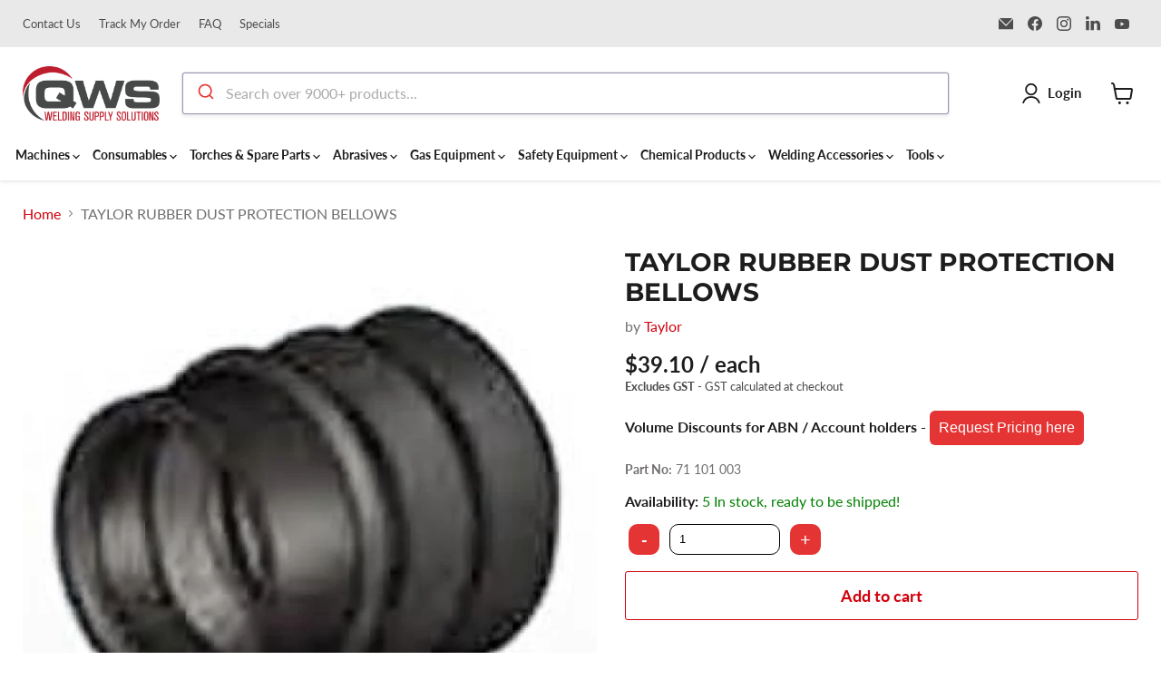

--- FILE ---
content_type: text/html; charset=utf-8
request_url: https://www.weldingsupply.com.au/collections/all/products/taylor-rubber-dust-protection-bellows?view=recently-viewed
body_size: 1411
content:






















  












<li
  class="productgrid--item  imagestyle--medium        product-recently-viewed-card    show-actions--mobile"
  data-product-item
  data-product-quickshop-url="/products/taylor-rubber-dust-protection-bellows"
  
    data-recently-viewed-card
  
>
  <div class="productitem" data-product-item-content>
    
    
    
    

    

    

    <div class="productitem__container">
      <div class="product-recently-viewed-card-time" data-product-handle="taylor-rubber-dust-protection-bellows">
      <button
        class="product-recently-viewed-card-remove"
        aria-label="close"
        data-remove-recently-viewed
      >
        


                                                                      <svg class="icon-remove "    aria-hidden="true"    focusable="false"    role="presentation"    xmlns="http://www.w3.org/2000/svg" width="10" height="10" viewBox="0 0 10 10" xmlns="http://www.w3.org/2000/svg">      <path fill="currentColor" d="M6.08785659,5 L9.77469752,1.31315906 L8.68684094,0.225302476 L5,3.91214341 L1.31315906,0.225302476 L0.225302476,1.31315906 L3.91214341,5 L0.225302476,8.68684094 L1.31315906,9.77469752 L5,6.08785659 L8.68684094,9.77469752 L9.77469752,8.68684094 L6.08785659,5 Z"></path>    </svg>                                              

      </button>
    </div>

      <div class="productitem__image-container">
        <a
          class="productitem--image-link"
          href="/products/taylor-rubber-dust-protection-bellows"
          aria-label="/products/taylor-rubber-dust-protection-bellows"
          tabindex="-1"
          data-product-page-link
        >
          <figure
            class="productitem--image"
            data-product-item-image
            
          >
            
              
              

  
    <noscript data-rimg-noscript>
      <img
        
          src="//www.weldingsupply.com.au/cdn/shop/files/taylor-rubber-dust-protection-bellows-taylor-71-101-003-32493296648343_512x467.jpg?v=1685431036"
        

        alt="TAYLOR RUBBER DUST PROTECTION BELLOWS - QWS - Welding Supply Solutions"
        data-rimg="noscript"
        srcset="//www.weldingsupply.com.au/cdn/shop/files/taylor-rubber-dust-protection-bellows-taylor-71-101-003-32493296648343_512x467.jpg?v=1685431036 1x, //www.weldingsupply.com.au/cdn/shop/files/taylor-rubber-dust-protection-bellows-taylor-71-101-003-32493296648343_599x546.jpg?v=1685431036 1.17x"
        class="productitem--image-primary"
        
        
      >
    </noscript>
  

  <img
    
      src="//www.weldingsupply.com.au/cdn/shop/files/taylor-rubber-dust-protection-bellows-taylor-71-101-003-32493296648343_512x467.jpg?v=1685431036"
    
    alt="TAYLOR RUBBER DUST PROTECTION BELLOWS - QWS - Welding Supply Solutions"

    
      data-rimg="lazy"
      data-rimg-scale="1"
      data-rimg-template="//www.weldingsupply.com.au/cdn/shop/files/taylor-rubber-dust-protection-bellows-taylor-71-101-003-32493296648343_{size}.jpg?v=1685431036"
      data-rimg-max="600x547"
      data-rimg-crop="false"
      
      srcset="data:image/svg+xml;utf8,<svg%20xmlns='http://www.w3.org/2000/svg'%20width='512'%20height='467'></svg>"
    

    class="productitem--image-primary"
    
    
  >



  <div data-rimg-canvas></div>


            

            



























          </figure>
        </a>
      </div><div class="productitem--info">
        

        

        <h2 class="productitem--title">
          <a href="/products/taylor-rubber-dust-protection-bellows" data-product-page-link>
            TAYLOR RUBBER DUST PROTECTION BELLOWS
          </a>
        </h2>
        
          <div style="font-size: 0.875rem;line-height: 1.5;color: #949494;">
            <strong>PN</strong>
            <span data-product-sku="">
              71 101 003
            </span>
          </div>
        
        
          <span class="productitem--vendor">
            <a href="/collections/vendors?q=Taylor" title="Taylor">Taylor</a>
          </span>
        

        <div class="product-price">
          
            































<!-- Old Theme Code -->
    
<div class="productitem--price ">
  <div
    class="price--compare-at "
    data-price-compare-at>
   
  </div>

  
  

  
  
  
  
  
  
  	<span tot_qty="" each_price=39.10></span>
  
  
  
     <div class="price--main newmain product-pricess" data-price> 
  

      
      
    
     
    
          <span class="money 1">$39.10 / 
            
	            each
            
    		</span>
      
       
    
  </div>
  
  
  
  

  <div
    class="
      product--unit-price
      hidden
    "
    data-unit-price
  >
   <span class="product--total-quantity" data-total-quantity></span> | <span class="product--unit-price-amount money" data-unit-price-amount></span> / <span class="product--unit-price-measure" data-unit-price-measure></span>
  </div></div>


          
        </div>

        

        
          <div class="productitem--description">
            <p></p>

            
          </div>
        
      </div>

      
    </div>
  </div>

  
    <script type="application/json" data-quick-buy-settings>
      {
        "cart_redirection": false,
        "money_format": "${{amount}}"
      }
    </script>
  
</li>



--- FILE ---
content_type: text/javascript; charset=utf-8
request_url: https://www.weldingsupply.com.au/products/taylor-rubber-dust-protection-bellows.js
body_size: -381
content:
{"id":4857592643719,"title":"TAYLOR RUBBER DUST PROTECTION BELLOWS","handle":"taylor-rubber-dust-protection-bellows","description":"","published_at":"2021-03-31T23:10:09+10:00","created_at":"2020-04-09T16:06:57+10:00","vendor":"Taylor","type":"Spare Parts","tags":["71 101 003","Brands_Taylor","Process_Stud Welder Spare Parts","Taylor","unit_each"],"price":3910,"price_min":3910,"price_max":3910,"available":true,"price_varies":false,"compare_at_price":null,"compare_at_price_min":0,"compare_at_price_max":0,"compare_at_price_varies":false,"variants":[{"id":33705565782151,"title":"Default Title","option1":"Default Title","option2":null,"option3":null,"sku":"71 101 003","requires_shipping":true,"taxable":true,"featured_image":null,"available":true,"name":"TAYLOR RUBBER DUST PROTECTION BELLOWS","public_title":null,"options":["Default Title"],"price":3910,"weight":0,"compare_at_price":null,"inventory_management":"shopify","barcode":"","requires_selling_plan":false,"selling_plan_allocations":[]}],"images":["\/\/cdn.shopify.com\/s\/files\/1\/0301\/8663\/5399\/files\/taylor-rubber-dust-protection-bellows-taylor-71-101-003-32493296648343.jpg?v=1685431036"],"featured_image":"\/\/cdn.shopify.com\/s\/files\/1\/0301\/8663\/5399\/files\/taylor-rubber-dust-protection-bellows-taylor-71-101-003-32493296648343.jpg?v=1685431036","options":[{"name":"Title","position":1,"values":["Default Title"]}],"url":"\/products\/taylor-rubber-dust-protection-bellows","media":[{"alt":"TAYLOR RUBBER DUST PROTECTION BELLOWS - QWS - Welding Supply Solutions","id":32014274461847,"position":1,"preview_image":{"aspect_ratio":1.097,"height":547,"width":600,"src":"https:\/\/cdn.shopify.com\/s\/files\/1\/0301\/8663\/5399\/files\/taylor-rubber-dust-protection-bellows-taylor-71-101-003-32493296648343.jpg?v=1685431036"},"aspect_ratio":1.097,"height":547,"media_type":"image","src":"https:\/\/cdn.shopify.com\/s\/files\/1\/0301\/8663\/5399\/files\/taylor-rubber-dust-protection-bellows-taylor-71-101-003-32493296648343.jpg?v=1685431036","width":600}],"requires_selling_plan":false,"selling_plan_groups":[]}

--- FILE ---
content_type: text/javascript
request_url: https://www.weldingsupply.com.au/cdn/shop/t/44/assets/custom_cart.js?v=167698866506861930771701237100
body_size: 470
content:
$(document).ajaxComplete(function(){$(".search-flydown--product-items").each(function(){$(this).find(".rfq-btn").text()=="Request Quote"&&$(this).find(".search-flydown--product-price ").hide()}),$(".productitem").each(function(){$(this).find(".rfq-btn").text()=="Request Quote"&&($(this).find(".custom_pm").remove(),$(this).find(".quickshop-button").remove())})}),$(document).on("click",".add_to_cart_new",function(){var extra_tag=$(this).attr("extra_tag"),cart_tag=$(this).attr("cart_tag");$(this).addClass("processing");var variant_id=$(this).attr("data-variant-id"),tot_qty=$(this).parent().parent().parent().find(".product-price").find("span").attr("tot_qty"),pro_each_price=$(this).parent().parent().parent().find(".product-price").find("span").attr("each_price"),tot_qty_main=$(this).parent().parent().parent().find(".custom_pm").find(".custom_qty").val();if(console.log(tot_qty),tot_qty_main==0&&(tot_qty_main=1),(tot_qty==null||tot_qty=="undefined"||tot_qty=="")&&(tot_qty=1),$.isNumeric(variant_id)&&$.isNumeric(tot_qty)&&$.isNumeric(tot_qty_main)){var final_qty=tot_qty*tot_qty_main;jQuery.ajax({type:"POST",url:"/cart/add.js",data:{id:variant_id,quantity:final_qty,properties:{__extra_tag:extra_tag,__cart_tag:cart_tag}},dataType:"json",success:function(){$(".productitem--action-atc").removeClass("processing"),jQuery.getJSON("/cart.js",function(cart){$("#shopify-section-static-header").siblings(".atc-banner--container").remove(),$(".site-header-cart--count").attr("data-header-cart-count",cart.item_count);let minicart="",pro_img="",pro_title="";$(cart.items).each(function(index){cart.items[index].id==variant_id&&(pro_img=cart.items[index].image,pro_title=cart.items[index].product_title)}),minicart+='<section class="atc-banner--container" data-animation-state="open"><div class="atc-banner--outer"><div class="atc-banner--inner"><div class="atc-banner--product">',minicart+='<h2 class="atc-banner--product-title"><span class="atc-banner--product-title--icon">',minicart+='<svg aria-hidden="true" focusable="false" role="presentation" width="18" height="13" viewBox="0 0 18 13" xmlns="http://www.w3.org/2000/svg">',minicart+='<path fill="currentColor" fill-rule="evenodd" d="M6.23 9.1L2.078 5.2 0 7.15 6.23 13 18 1.95 15.923 0z"></path>',minicart+="</svg></span>Added to your cart:</h2>",minicart+='<div class="atc--product">',minicart+='<div class="atc--product-image"><img src="'+pro_img+'"></div>',minicart+='<div class="atc--product-details"><h2 class="atc--product-details--title">'+pro_title+"</h2>",minicart+='<span class="atc--product-details--price">',minicart+='<span class="atc--product-details--price-quantity">'+final_qty+' \xD7</span><span class="atc--product-details--price-value money"> $'+pro_each_price+"</span>",minicart+="</span></div></div></div>",minicart+='<div class="atc-banner--cart"><div class="atc-banner--cart-subtotal"><span class="atc-subtotal--label">',minicart+='Cart subtotal</span><span class="atc-subtotal--price money">$'+(cart.items_subtotal_price/100).toFixed(2)+"</span></div>",minicart+='<footer class="atc-banner--cart-footer">',minicart+='<a class="button-secondary atc-button--viewcart" href="/cart">View cart (<span>'+cart.item_count+"</span>)</a>",minicart+='<form action="/cart" method="post" aria-label="cart checkout">',minicart+='<button class="button-primary atc-button--checkout" type="submit" name="checkout" value="Checkout">Checkout</button>',minicart+="</form></footer></div></div>",minicart+='<button class="atc-banner--close atc-close" type="button" aria-label="Close">',minicart+='<svg aria-hidden="true" focusable="false" role="presentation" xmlns="http://www.w3.org/2000/svg" width="13" height="13" viewBox="0 0 13 13">',minicart+='<path fill="currentColor" fill-rule="evenodd" d="M5.306 6.5L0 1.194 1.194 0 6.5 5.306 11.806 0 13 1.194 7.694 6.5 13 11.806 11.806 13 6.5 7.694 1.194 13 0 11.806 5.306 6.5z"></path>',minicart+="</svg></button></div></section>",$("#shopify-section-static-header").after(minicart),closeMiniCart(),cart_drawer.$data.cart_items=cart.items,cart_drawer.$data.cart_open=!0,$(".mycart .cart_item_count").html("("+cart.item_count+")"),$(".site-header-cart--count[data-header-cart-count]").attr("data-header-cart-count",cart.item_count)})}})}else return!1}),$(document).on("click",".add:not(.cartt)",function(){$(this).prev().val()<5e5&&$(this).prev().val(+$(this).prev().val()+1)}),$(document).on("click",".sub:not(.cartt)",function(){$(this).next().val()>1&&$(this).next().val()>1&&$(this).next().val(+$(this).next().val()-1)});function closeMiniCart(){$(".atc-close").click(function(){$(".atc-banner--container").remove()})}
//# sourceMappingURL=/cdn/shop/t/44/assets/custom_cart.js.map?v=167698866506861930771701237100


--- FILE ---
content_type: text/javascript; charset=utf-8
request_url: https://www.weldingsupply.com.au/products/taylor-rubber-dust-protection-bellows.js
body_size: 340
content:
{"id":4857592643719,"title":"TAYLOR RUBBER DUST PROTECTION BELLOWS","handle":"taylor-rubber-dust-protection-bellows","description":"","published_at":"2021-03-31T23:10:09+10:00","created_at":"2020-04-09T16:06:57+10:00","vendor":"Taylor","type":"Spare Parts","tags":["71 101 003","Brands_Taylor","Process_Stud Welder Spare Parts","Taylor","unit_each"],"price":3910,"price_min":3910,"price_max":3910,"available":true,"price_varies":false,"compare_at_price":null,"compare_at_price_min":0,"compare_at_price_max":0,"compare_at_price_varies":false,"variants":[{"id":33705565782151,"title":"Default Title","option1":"Default Title","option2":null,"option3":null,"sku":"71 101 003","requires_shipping":true,"taxable":true,"featured_image":null,"available":true,"name":"TAYLOR RUBBER DUST PROTECTION BELLOWS","public_title":null,"options":["Default Title"],"price":3910,"weight":0,"compare_at_price":null,"inventory_management":"shopify","barcode":"","requires_selling_plan":false,"selling_plan_allocations":[]}],"images":["\/\/cdn.shopify.com\/s\/files\/1\/0301\/8663\/5399\/files\/taylor-rubber-dust-protection-bellows-taylor-71-101-003-32493296648343.jpg?v=1685431036"],"featured_image":"\/\/cdn.shopify.com\/s\/files\/1\/0301\/8663\/5399\/files\/taylor-rubber-dust-protection-bellows-taylor-71-101-003-32493296648343.jpg?v=1685431036","options":[{"name":"Title","position":1,"values":["Default Title"]}],"url":"\/products\/taylor-rubber-dust-protection-bellows","media":[{"alt":"TAYLOR RUBBER DUST PROTECTION BELLOWS - QWS - Welding Supply Solutions","id":32014274461847,"position":1,"preview_image":{"aspect_ratio":1.097,"height":547,"width":600,"src":"https:\/\/cdn.shopify.com\/s\/files\/1\/0301\/8663\/5399\/files\/taylor-rubber-dust-protection-bellows-taylor-71-101-003-32493296648343.jpg?v=1685431036"},"aspect_ratio":1.097,"height":547,"media_type":"image","src":"https:\/\/cdn.shopify.com\/s\/files\/1\/0301\/8663\/5399\/files\/taylor-rubber-dust-protection-bellows-taylor-71-101-003-32493296648343.jpg?v=1685431036","width":600}],"requires_selling_plan":false,"selling_plan_groups":[]}

--- FILE ---
content_type: text/javascript; charset=utf-8
request_url: https://www.weldingsupply.com.au/products/taylor-rubber-dust-protection-bellows.js
body_size: 719
content:
{"id":4857592643719,"title":"TAYLOR RUBBER DUST PROTECTION BELLOWS","handle":"taylor-rubber-dust-protection-bellows","description":"","published_at":"2021-03-31T23:10:09+10:00","created_at":"2020-04-09T16:06:57+10:00","vendor":"Taylor","type":"Spare Parts","tags":["71 101 003","Brands_Taylor","Process_Stud Welder Spare Parts","Taylor","unit_each"],"price":3910,"price_min":3910,"price_max":3910,"available":true,"price_varies":false,"compare_at_price":null,"compare_at_price_min":0,"compare_at_price_max":0,"compare_at_price_varies":false,"variants":[{"id":33705565782151,"title":"Default Title","option1":"Default Title","option2":null,"option3":null,"sku":"71 101 003","requires_shipping":true,"taxable":true,"featured_image":null,"available":true,"name":"TAYLOR RUBBER DUST PROTECTION BELLOWS","public_title":null,"options":["Default Title"],"price":3910,"weight":0,"compare_at_price":null,"inventory_management":"shopify","barcode":"","requires_selling_plan":false,"selling_plan_allocations":[]}],"images":["\/\/cdn.shopify.com\/s\/files\/1\/0301\/8663\/5399\/files\/taylor-rubber-dust-protection-bellows-taylor-71-101-003-32493296648343.jpg?v=1685431036"],"featured_image":"\/\/cdn.shopify.com\/s\/files\/1\/0301\/8663\/5399\/files\/taylor-rubber-dust-protection-bellows-taylor-71-101-003-32493296648343.jpg?v=1685431036","options":[{"name":"Title","position":1,"values":["Default Title"]}],"url":"\/products\/taylor-rubber-dust-protection-bellows","media":[{"alt":"TAYLOR RUBBER DUST PROTECTION BELLOWS - QWS - Welding Supply Solutions","id":32014274461847,"position":1,"preview_image":{"aspect_ratio":1.097,"height":547,"width":600,"src":"https:\/\/cdn.shopify.com\/s\/files\/1\/0301\/8663\/5399\/files\/taylor-rubber-dust-protection-bellows-taylor-71-101-003-32493296648343.jpg?v=1685431036"},"aspect_ratio":1.097,"height":547,"media_type":"image","src":"https:\/\/cdn.shopify.com\/s\/files\/1\/0301\/8663\/5399\/files\/taylor-rubber-dust-protection-bellows-taylor-71-101-003-32493296648343.jpg?v=1685431036","width":600}],"requires_selling_plan":false,"selling_plan_groups":[]}

--- FILE ---
content_type: text/javascript
request_url: https://www.weldingsupply.com.au/cdn/shop/t/44/assets/cart_drawer.js?v=3681538262341449791698835823
body_size: 162
content:
$(document).on("click","#cart_remove_item",function(event2){event2.preventDefault();var removeitem=$(this).attr("data-id"),p_sku=$(this).parents(".cart-item").attr("data-sku"),cartCount=$(this).parents(".cart-drawer ").find(".cart_item_count"),find_mono=cart_drawer.$data.cart_items.find(function(itm){return itm.properties.SKU==p_sku}),remove_item={};remove_item[removeitem]=0,find_mono&&(remove_item[find_mono.id]=0),cart_drawer.$data.cart_open=!0,$.ajax({type:"POST",url:"/cart/update.js",dataType:"json",data:{updates:remove_item},success:function(){jQuery.getJSON("/cart.js",function(cart){cart_drawer.$data.cart_items=cart.items,cartCount.text(cart.item_count)})}})}),$(document).on("click","[data-product-atc]",function(){event.preventDefault(),event.stopPropagation();var formData=$(this).parents("form").serialize();formData=formData+"&properties[__extra_tag]="+$(this).attr("extra_tag")+"&properties[__cart_tag]="+$(this).attr("cart_tag"),console.log(formData),$.ajax({type:"POST",url:"/cart/add.js",data:formData,dataType:"json",success:function(cart){fetch("/cart.js").then(function(response){return response.json()}).then(function(updatedCart){console.log(updatedCart,"updatedCart"),$(".mycart .cart_item_count").text("("+updatedCart.item_count+")"),$(".site-header-cart--count[data-header-cart-count]").attr("data-header-cart-count",updatedCart.item_count),cart_drawer.$data.cart_items=updatedCart.items,cart_drawer.$data.cart_open=!0}).catch(function(error){console.error("Error fetching cart data:",error)})}})}),$(document).on("click",".sticky_cart_btn",function(){$(".product-form--atc-button").click()}),$(document).ready(function(){if($(".cloudtext_drawer").each(function(){var suffix=$(this).attr("extra_tag").match(/\d+/);if(console.log(suffix),suffix!=null){var tot=$(this).attr("qty")/suffix;if($(this).attr("cart_tag"))var cart_tag=$(this).attr("cart_tag");else var cart_tag="";var somestr="Note: "+$(this).attr("qty")+" = "+tot+" "+cart_tag;$(this).html(somestr)}}),$("body").hasClass("template-product")){$(".product__sticky_box").hide();var $addToCartButton=$(".product-form--atc-button"),initialPosition=$addToCartButton.offset().top;$(window).scroll(function(){var scrollPosition=$(window).scrollTop();scrollPosition>initialPosition?$(".product__sticky_box").show():$(".product__sticky_box").hide()})}});
//# sourceMappingURL=/cdn/shop/t/44/assets/cart_drawer.js.map?v=3681538262341449791698835823
